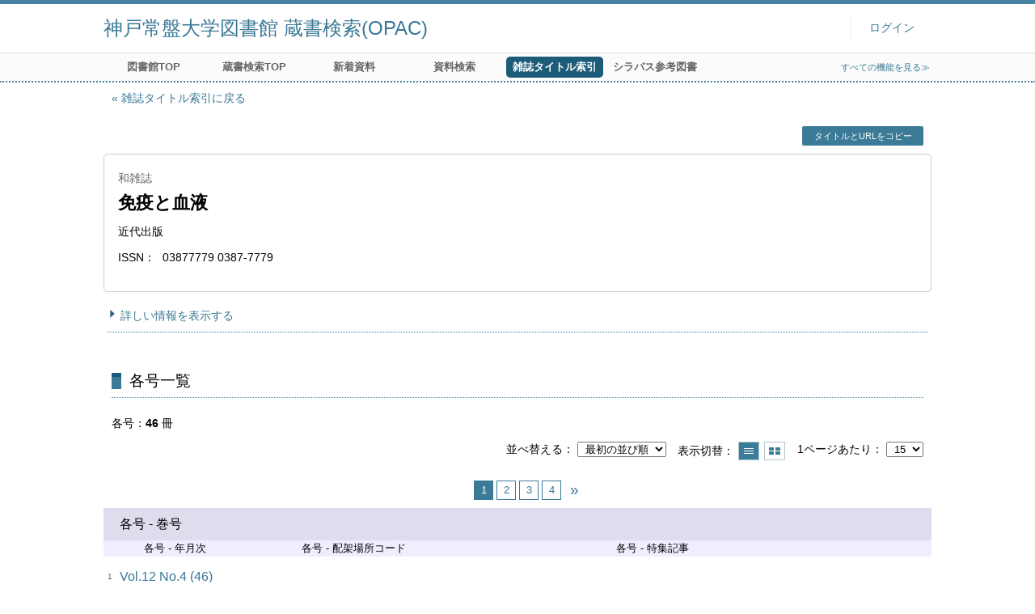

--- FILE ---
content_type: text/html; charset=UTF-8
request_url: https://webopac.kobe-tokiwa.ac.jp/opac4/opac/Index_search/vlist?idxc=M&tmtl=2&jcode=200000126&idx=10&vsw=1
body_size: 29524
content:
<!DOCTYPE html>
<html lang="ja">
<head prefix="og: https://ogp.me/ns#">
<meta charset="utf-8">
<title>各号一覧 神戸常盤大学図書館 蔵書検索(OPAC)</title>
<meta name="description" content="神戸常盤大学図書館 神戸常盤大学図書館 蔵書検索(OPAC) OPAC">
<meta name="keywords" content="神戸常盤大学図書館,神戸常盤大学図書館 蔵書検索(OPAC),OPAC">
<meta name="robots" content="INDEX,FOLLOW">
<meta name="version" content="2012.1.20">
<meta http-equiv="X-UA-Compatible" content="IE=Edge">
<meta name="viewport" content="width=device-width,initial-scale=1.0">
<meta property="og:url" content="https://webopac.kobe-tokiwa.ac.jp/opac4/opac/Index_search/vlist?idxc=M&tmtl=2&jcode=200000126&idx=10&vsw=1">
<meta property="og:type" content="article">
<meta property="og:title" content="免疫と血液">
<meta property="og:site_name" content="各号一覧 神戸常盤大学図書館 蔵書検索(OPAC)">
<meta property="og:image" content="https://webopac.kobe-tokiwa.ac.jp/opac4/common/images/ogp-image.jpg">
<meta property="og:description" content="神戸常盤大学図書館 神戸常盤大学図書館 蔵書検索(OPAC) OPAC">
<link rel="icon" type="image/vnd.microsoft.icon" href="https://webopac.kobe-tokiwa.ac.jp/opac4/common/images/op4-favicon.ico">
<link href="https://webopac.kobe-tokiwa.ac.jp/opac4/common/styles/style.min.css?v=20230913" rel="stylesheet" type="text/css" />
<link href="https://webopac.kobe-tokiwa.ac.jp/opac4/opac/Index_search/vlist/list_css?tmtl=2" rel="stylesheet" type="text/css" />
<link href="https://webopac.kobe-tokiwa.ac.jp/opac4/unique/styles/0001/style.css?v=20230916" rel="stylesheet" type="text/css" />
<script type="text/javascript" src="https://webopac.kobe-tokiwa.ac.jp/opac4/common/js/opac4.min.js?v=20230913" charset="utf-8"></script>
<script type="text/javascript" src="https://webopac.kobe-tokiwa.ac.jp/opac4/opac/Index_search/vlist/list_js?idxc=M&tmtl=2&jcode=200000126&idx=10&vsw=1" charset="utf-8"></script>
<script type="text/javascript">
$(document).ready( function(){
if(typeof URL == 'function'){
	var url = new URL(window.location.href);
	url.searchParams.delete('rfs');
	history.replaceState('', '', url.href);
}
$("h1").focus();
});
</script>
</head>
<body id="pageVolumeList" class="styleBook styleList">
<div id="container" class="japanese">
<header id="header" class="clearfix">
<div class="main-box">
<div id="library-title"><a href="https://webopac.kobe-tokiwa.ac.jp/opac4/opac/Top">神戸常盤大学図書館 蔵書検索(OPAC)</a></div><nav id="top-of-page" aria-label="機能メニュー">
<ul class="link">
<li class="first login">
<div><a href="https://webopac.kobe-tokiwa.ac.jp/opac4/opac/Index_search/vlist/login?idxc=M&tmtl=2&jcode=200000126&idx=10&vsw=1">ログイン</a></div>
</li>
</ul>
</nav>
</div>
<nav id="menu" aria-label="グローバルメニュー">
<ul>
<li class="menu100"><a href="https://libweb.kobe-tokiwa.ac.jp/" >図書館TOP</a></li>
<li class="menu100"><a href="https://webopac.kobe-tokiwa.ac.jp/opac4/opac/Top" >蔵書検索TOP</a></li>
<li class="menu2"><a href="https://webopac.kobe-tokiwa.ac.jp/opac4/opac/Newly_arrived" >新着資料</a></li>
<li class="menu3"><a href="https://webopac.kobe-tokiwa.ac.jp/opac4/opac/Advanced_search" >資料検索</a></li>
<li class="menu4"><a href="https://webopac.kobe-tokiwa.ac.jp/opac4/opac/Index_search" ><em>雑誌タイトル索引</em></a></li>
<li class="menu100"><a href="https://webopac.kobe-tokiwa.ac.jp/opac4/opac/Book_list" >シラバス参考図書</a></li>
<li class="sitemap"><a href="https://webopac.kobe-tokiwa.ac.jp/opac4/opac/Information/all_features">すべての機能を見る≫</a></li>
</ul>
<p class="sp-menu sp-open-menu"><span><a class="nextmark" href="javascript:void(0)" aria-controls="menu">すべて見る</a></span></p>
<p class="sp-menu sp-close-menu"><span><a class="premark" href="javascript:void(0)" aria-controls="menu">閉じる</a></span></p>
</nav>
<hr>
</header>
<div id="mini-header" class="clearfix" aria-hidden="true">
<div class="main-box">
<div class="mini-library-title"><a href="https://webopac.kobe-tokiwa.ac.jp/opac4/opac/Top">神戸常盤大学図書館 蔵書検索(OPAC)</a></div>
</div>
<hr>
</div><main id="contents" class="clearfix material-2">
<div class="main-box">
<section class="result">
<h1 tabindex=-1 class="headmark" id="headline">各号一覧</h1>
<div class="detail">
<nav class="page-move upper" aria-label="ページ移動">
<a href="https://webopac.kobe-tokiwa.ac.jp/opac4/opac/Index_search?idxc=M&tmtl=2&idx=10&rfs=list" class="page-back premark">雑誌タイトル索引に戻る</a></nav>
<div class="page-menu">
<div class="page-download">
<a class="page-url button-link" href="javascript:void(0)" aria-label="この資料のタイトルとURLをクリップボードにコピーする" role="button" data-clipboard-text="免疫と血液 https://webopac.kobe-tokiwa.ac.jp/opac4/opac/Volume_list?jcode=200000126">タイトルとURLをコピー</a>
<span class="page-url copied hide" data-error="コピーに失敗しました">コピーしました</span>
</div>
</div>
<section>
<h2 class="hideheading">タイトル情報</h2>
<section class="outline">
<h3 class="hideheading">概要</h3>
<table role="presentation">
<tr>
<td class="outline-body">
<div class="series">
<div class="item-data codemaster item-id-jpn-or-foreign"><span class="codemaster-name">和雑誌</span></div>
</div>
<div class="title">
<div class="item-data item-id-title">免疫と血液</div>
</div>
<div class="subTitle">
</div>
<div class="author">
<div class="item-data item-id-publisher">近代出版</div>
</div>
<div class="publisher">
<span class="item-name">ISSN</span>
<div class="item-data item-id-issn">03877779 0387-7779</div>
</div>
<div class="date">
</div>
<div class="isbn">
</div>
</td>
</tr>
</table>
</section><section>
<h3 class="hideheading">詳細</h3>
<div class="switch-show closed "><a href="javascript:void(0)" aria-controls="book-detail">詳しい情報を表示する</a></div>
<div class="switch-show opened init"><a href="javascript:void(0)" aria-controls="book-detail">詳しい情報を閉じる</a></div>
<div class="ext" id="book-detail">
<div class="book">
<table>
<tr class="top-row">
<th>和洋区分</th>
<td class="item-id-jpn-or-foreign"><div class="codemaster"><span class="codemaster-name">和雑誌</span></div></td>
</tr>
<tr >
<th>雑誌コード</th>
<td class="item-id-journal-code">200000126</td>
</tr>
<tr >
<th>雑誌名,シリーズ名</th>
<td class="item-id-title-vol-series">免疫と血液</td>
</tr>
<tr >
<th>ｻﾞｯｼﾒｲ1 ﾖﾐ</th>
<td class="item-id-title-read">meneki to ketsueki</td>
</tr>
<tr >
<th>発行頻度</th>
<td class="item-id-frequency"><div class="codemaster"><span class="codemaster-name">季刊</span></div></td>
</tr>
<tr class="bottom-row">
<th>ISSN</th>
<td class="item-id-issn">03877779 0387-7779</td>
</tr>
</table>
</div>
</div>
</section>
</section>
</div>
<section class="list no-image">
<h2 class="headmark2" id="search-list" tabindex=-1>各号一覧</h2>
<div class="count"><span class="label">各号</span><em>46</em>&nbsp;冊</div><div class="tab-box">
<div class="tab-header-over">
<div class="right">
<div class="sort">
<label for="sort-items" class="label">並べ替える</label>
<select name="sort-items" id="sort-items"  title="選択すると並べ替えた結果を表示します">
<option value="0" selected="selected">最初の並び順</option>
<option value="1">新しい順</option>
<option value="2">古い順</option>
<option value="3">巻号 昇順</option>
<option value="4">巻号 降順</option>
</select></div>
<div class="display">
<span class="label">表示切替</span>
<div class="display-opt list-style on" title="一覧で表示"><em>一覧で表示</em></div>
<div class="display-opt thumbnail-style" title="サムネイルで表示"><a href="https://webopac.kobe-tokiwa.ac.jp/opac4/opac/Index_search/vlist?idxc=M&tmtl=2&jcode=200000126&idx=10&vsw=1&vw=1&rfs=list">サムネイルで表示</a></div>
</div>
<div class="per-page">
<label for="per-page-items" class="label">1ページあたり</label>
<select id="per-page-items" title="選択すると表示件数を変更して表示します">
<option value="https://webopac.kobe-tokiwa.ac.jp/opac4/opac/Index_search/vlist?idxc=M&tmtl=2&jcode=200000126&idx=10&vsw=1&rfs=list&ppg=15" selected="selected">15</option>
<option value="https://webopac.kobe-tokiwa.ac.jp/opac4/opac/Index_search/vlist?idxc=M&tmtl=2&jcode=200000126&idx=10&vsw=1&rfs=list&ppg=20">20</option>
<option value="https://webopac.kobe-tokiwa.ac.jp/opac4/opac/Index_search/vlist?idxc=M&tmtl=2&jcode=200000126&idx=10&vsw=1&rfs=list&ppg=30">30</option>
<option value="https://webopac.kobe-tokiwa.ac.jp/opac4/opac/Index_search/vlist?idxc=M&tmtl=2&jcode=200000126&idx=10&vsw=1&rfs=list&ppg=50">50</option>
</select>
</div>
</div>
</div>
<div class="tab-header-under">
<nav class="page-move upper" aria-label="ページ移動">
<span class="prev-next-page blank"></span>
<em class="current-page">1<span class="total-page"> / 4</span></em>
<a href="https://webopac.kobe-tokiwa.ac.jp/opac4/opac/Index_search/vlist?idxc=M&tmtl=2&jcode=200000126&idx=10&vsw=1&vidx=15&rfs=list" class="page-link">2</a>
<a href="https://webopac.kobe-tokiwa.ac.jp/opac4/opac/Index_search/vlist?idxc=M&tmtl=2&jcode=200000126&idx=10&vsw=1&vidx=30&rfs=list" class="page-link">3</a>
<a href="https://webopac.kobe-tokiwa.ac.jp/opac4/opac/Index_search/vlist?idxc=M&tmtl=2&jcode=200000126&idx=10&vsw=1&vidx=45&rfs=list" class="page-link">4</a>
<a href="https://webopac.kobe-tokiwa.ac.jp/opac4/opac/Index_search/vlist?idxc=M&tmtl=2&jcode=200000126&idx=10&vsw=1&vidx=15&rfs=list" class="page-link prev-next-page nextmark"><span class="reader">次のページ</span></a>
</nav>
</div>
<div id="result-list" class="list-box">
<div class="book list-head" aria-hidden="true">
<div class="top">
<div class="upper column">&nbsp;</div>
<div class="lower column">&nbsp;</div>
</div>
<div class="second">
<div class="basic">
<div class="col1 column">
各号 - 巻号</div>
</div>
<div class="values">
<div class="col2 column">
各号 - 年月次</div>
<div class="col3 column">
各号 - 配架場所コード</div>
<div class="col4 column">
各号 - 特集記事</div>
</div>
</div>
</div>
<ul class="list-contents">
<li id="book-108717" class="book odd">
<div class="top">
<div class="no">1</div>
</div>
<div class="second">
<div class="basic">
<div class="col1 column">
<span class="reader item-name">各号 - 巻号</span><h3 class="item-data  item-id-v-vol-no">
<a href="https://webopac.kobe-tokiwa.ac.jp/opac4/opac/Index_search/hlist?idxc=M&tmtl=2&jcode=200000126&idx=10&vsw=1&rgtn=MEK000046&vidx=0">Vol.12 No.4 (46)</a></h3></div>
</div>
<div class="values">
<div class="col2 column">
<span class="reader item-name">各号 - 年月次</span>
<div class="item-data  item-id-v-years-of-serial">1990-12</div>
</div>
<div class="col3 column">
<span class="reader item-name">各号 - 配架場所コード</span>
<div class="item-data codemaster  item-id-v-shelf-code"><span class="codemaster-name">集密53-75（製本雑誌）</span></div>
</div>
<div class="col4 column">
<span class="reader item-name">各号 - 特集記事</span>
<div class="item-data  item-id-v-feature-article">免疫血液疾患の病因論</div>
</div>
</div>
<div class="action status loading" aria-live="off"></div>
</div>
</li>
<li id="book-108716" class="book even">
<div class="top">
<div class="no">2</div>
</div>
<div class="second">
<div class="basic">
<div class="col1 column">
<span class="reader item-name">各号 - 巻号</span><h3 class="item-data  item-id-v-vol-no">
<a href="https://webopac.kobe-tokiwa.ac.jp/opac4/opac/Index_search/hlist?idxc=M&tmtl=2&jcode=200000126&idx=10&vsw=1&rgtn=MEK000045&vidx=1">Vol.12 No.3 (45)</a></h3></div>
</div>
<div class="values">
<div class="col2 column">
<span class="reader item-name">各号 - 年月次</span>
<div class="item-data  item-id-v-years-of-serial">1990-9</div>
</div>
<div class="col3 column">
<span class="reader item-name">各号 - 配架場所コード</span>
<div class="item-data codemaster  item-id-v-shelf-code"><span class="codemaster-name">集密53-75（製本雑誌）</span></div>
</div>
<div class="col4 column">
<span class="reader item-name">各号 - 特集記事</span>
<div class="item-data  item-id-v-feature-article">血球とサイトカイン 最近の知見</div>
</div>
</div>
<div class="action status loading" aria-live="off"></div>
</div>
</li>
<li id="book-108715" class="book odd">
<div class="top">
<div class="no">3</div>
</div>
<div class="second">
<div class="basic">
<div class="col1 column">
<span class="reader item-name">各号 - 巻号</span><h3 class="item-data  item-id-v-vol-no">
<a href="https://webopac.kobe-tokiwa.ac.jp/opac4/opac/Index_search/hlist?idxc=M&tmtl=2&jcode=200000126&idx=10&vsw=1&rgtn=MEK000044&vidx=2">Vol.12 No.2 (44)</a></h3></div>
</div>
<div class="values">
<div class="col2 column">
<span class="reader item-name">各号 - 年月次</span>
<div class="item-data  item-id-v-years-of-serial">1990-6</div>
</div>
<div class="col3 column">
<span class="reader item-name">各号 - 配架場所コード</span>
<div class="item-data codemaster  item-id-v-shelf-code"><span class="codemaster-name">集密53-75（製本雑誌）</span></div>
</div>
<div class="col4 column">
<span class="reader item-name">各号 - 特集記事</span>
<div class="item-data  item-id-v-feature-article">骨髄移植法の改善へ向けて</div>
</div>
</div>
<div class="action status loading" aria-live="off"></div>
</div>
</li>
<li id="book-108714" class="book even">
<div class="top">
<div class="no">4</div>
</div>
<div class="second">
<div class="basic">
<div class="col1 column">
<span class="reader item-name">各号 - 巻号</span><h3 class="item-data  item-id-v-vol-no">
<a href="https://webopac.kobe-tokiwa.ac.jp/opac4/opac/Index_search/hlist?idxc=M&tmtl=2&jcode=200000126&idx=10&vsw=1&rgtn=MEK000043&vidx=3">Vol.12 No.1 (43)</a></h3></div>
</div>
<div class="values">
<div class="col2 column">
<span class="reader item-name">各号 - 年月次</span>
<div class="item-data  item-id-v-years-of-serial">1990-3</div>
</div>
<div class="col3 column">
<span class="reader item-name">各号 - 配架場所コード</span>
<div class="item-data codemaster  item-id-v-shelf-code"><span class="codemaster-name">集密53-75（製本雑誌）</span></div>
</div>
<div class="col4 column">
<span class="reader item-name">各号 - 特集記事</span>
<div class="item-data  item-id-v-feature-article">サイトカインによる先天性白血球異常症の治療</div>
</div>
</div>
<div class="action status loading" aria-live="off"></div>
</div>
</li>
<li id="book-108713" class="book odd">
<div class="top">
<div class="no">5</div>
</div>
<div class="second">
<div class="basic">
<div class="col1 column">
<span class="reader item-name">各号 - 巻号</span><h3 class="item-data  item-id-v-vol-no">
<a href="https://webopac.kobe-tokiwa.ac.jp/opac4/opac/Index_search/hlist?idxc=M&tmtl=2&jcode=200000126&idx=10&vsw=1&rgtn=MEK000042&vidx=4">Vol.11 No.4 (42)</a></h3></div>
</div>
<div class="values">
<div class="col2 column">
<span class="reader item-name">各号 - 年月次</span>
<div class="item-data  item-id-v-years-of-serial">1989-12</div>
</div>
<div class="col3 column">
<span class="reader item-name">各号 - 配架場所コード</span>
<div class="item-data codemaster  item-id-v-shelf-code"><span class="codemaster-name">集密53-75（製本雑誌）</span></div>
</div>
<div class="col4 column">
<span class="reader item-name">各号 - 特集記事</span>
<div class="item-data  item-id-v-feature-article">免疫グロブリン製剤の新しい話題</div>
</div>
</div>
<div class="action status loading" aria-live="off"></div>
</div>
</li>
<li id="book-108712" class="book even">
<div class="top">
<div class="no">6</div>
</div>
<div class="second">
<div class="basic">
<div class="col1 column">
<span class="reader item-name">各号 - 巻号</span><h3 class="item-data  item-id-v-vol-no">
<a href="https://webopac.kobe-tokiwa.ac.jp/opac4/opac/Index_search/hlist?idxc=M&tmtl=2&jcode=200000126&idx=10&vsw=1&rgtn=MEK000041&vidx=5">Vol.11 No.3 (41)</a></h3></div>
</div>
<div class="values">
<div class="col2 column">
<span class="reader item-name">各号 - 年月次</span>
<div class="item-data  item-id-v-years-of-serial">1989-9</div>
</div>
<div class="col3 column">
<span class="reader item-name">各号 - 配架場所コード</span>
<div class="item-data codemaster  item-id-v-shelf-code"><span class="codemaster-name">集密53-75（製本雑誌）</span></div>
</div>
<div class="col4 column">
<span class="reader item-name">各号 - 特集記事</span>
<div class="item-data  item-id-v-feature-article">インターロイキンとそのレセプター 最近の話題</div>
</div>
</div>
<div class="action status loading" aria-live="off"></div>
</div>
</li>
<li id="book-108711" class="book odd">
<div class="top">
<div class="no">7</div>
</div>
<div class="second">
<div class="basic">
<div class="col1 column">
<span class="reader item-name">各号 - 巻号</span><h3 class="item-data  item-id-v-vol-no">
<a href="https://webopac.kobe-tokiwa.ac.jp/opac4/opac/Index_search/hlist?idxc=M&tmtl=2&jcode=200000126&idx=10&vsw=1&rgtn=MEK000040&vidx=6">Vol.11 No.2 (40)</a></h3></div>
</div>
<div class="values">
<div class="col2 column">
<span class="reader item-name">各号 - 年月次</span>
<div class="item-data  item-id-v-years-of-serial">1989-6</div>
</div>
<div class="col3 column">
<span class="reader item-name">各号 - 配架場所コード</span>
<div class="item-data codemaster  item-id-v-shelf-code"><span class="codemaster-name">集密53-75（製本雑誌）</span></div>
</div>
<div class="col4 column">
<span class="reader item-name">各号 - 特集記事</span>
<div class="item-data  item-id-v-feature-article">より安全な輸血を目指して</div>
</div>
</div>
<div class="action status loading" aria-live="off"></div>
</div>
</li>
<li id="book-108710" class="book even">
<div class="top">
<div class="no">8</div>
</div>
<div class="second">
<div class="basic">
<div class="col1 column">
<span class="reader item-name">各号 - 巻号</span><h3 class="item-data  item-id-v-vol-no">
<a href="https://webopac.kobe-tokiwa.ac.jp/opac4/opac/Index_search/hlist?idxc=M&tmtl=2&jcode=200000126&idx=10&vsw=1&rgtn=MEK000039&vidx=7">Vol.11 No.1 (39)</a></h3></div>
</div>
<div class="values">
<div class="col2 column">
<span class="reader item-name">各号 - 年月次</span>
<div class="item-data  item-id-v-years-of-serial">1989-3</div>
</div>
<div class="col3 column">
<span class="reader item-name">各号 - 配架場所コード</span>
<div class="item-data codemaster  item-id-v-shelf-code"><span class="codemaster-name">集密53-75（製本雑誌）</span></div>
</div>
<div class="col4 column">
<span class="reader item-name">各号 - 特集記事</span>
<div class="item-data  item-id-v-feature-article">D型肝炎</div>
</div>
</div>
<div class="action status loading" aria-live="off"></div>
</div>
</li>
<li id="book-108709" class="book odd">
<div class="top">
<div class="no">9</div>
</div>
<div class="second">
<div class="basic">
<div class="col1 column">
<span class="reader item-name">各号 - 巻号</span><h3 class="item-data  item-id-v-vol-no">
<a href="https://webopac.kobe-tokiwa.ac.jp/opac4/opac/Index_search/hlist?idxc=M&tmtl=2&jcode=200000126&idx=10&vsw=1&rgtn=MEK000038&vidx=8">Vol.10 No.4 (38)</a></h3></div>
</div>
<div class="values">
<div class="col2 column">
<span class="reader item-name">各号 - 年月次</span>
<div class="item-data  item-id-v-years-of-serial">1988-12</div>
</div>
<div class="col3 column">
<span class="reader item-name">各号 - 配架場所コード</span>
<div class="item-data codemaster  item-id-v-shelf-code"><span class="codemaster-name">集密53-75（製本雑誌）</span></div>
</div>
<div class="col4 column">
<span class="reader item-name">各号 - 特集記事</span>
<div class="item-data  item-id-v-feature-article">HTLV-・の臨床</div>
</div>
</div>
<div class="action status loading" aria-live="off"></div>
</div>
</li>
<li id="book-108708" class="book even">
<div class="top">
<div class="no">10</div>
</div>
<div class="second">
<div class="basic">
<div class="col1 column">
<span class="reader item-name">各号 - 巻号</span><h3 class="item-data  item-id-v-vol-no">
<a href="https://webopac.kobe-tokiwa.ac.jp/opac4/opac/Index_search/hlist?idxc=M&tmtl=2&jcode=200000126&idx=10&vsw=1&rgtn=MEK000037&vidx=9">Vol.10 No.3 (37)</a></h3></div>
</div>
<div class="values">
<div class="col2 column">
<span class="reader item-name">各号 - 年月次</span>
<div class="item-data  item-id-v-years-of-serial">1988-9</div>
</div>
<div class="col3 column">
<span class="reader item-name">各号 - 配架場所コード</span>
<div class="item-data codemaster  item-id-v-shelf-code"><span class="codemaster-name">集密53-75（製本雑誌）</span></div>
</div>
<div class="col4 column">
<span class="reader item-name">各号 - 特集記事</span>
<div class="item-data  item-id-v-feature-article">ユニークな免疫細胞集団</div>
</div>
</div>
<div class="action status loading" aria-live="off"></div>
</div>
</li>
<li id="book-108707" class="book odd">
<div class="top">
<div class="no">11</div>
</div>
<div class="second">
<div class="basic">
<div class="col1 column">
<span class="reader item-name">各号 - 巻号</span><h3 class="item-data  item-id-v-vol-no">
<a href="https://webopac.kobe-tokiwa.ac.jp/opac4/opac/Index_search/hlist?idxc=M&tmtl=2&jcode=200000126&idx=10&vsw=1&rgtn=MEK000036&vidx=10">Vol.10 No.2 (36)</a></h3></div>
</div>
<div class="values">
<div class="col2 column">
<span class="reader item-name">各号 - 年月次</span>
<div class="item-data  item-id-v-years-of-serial">1988-6</div>
</div>
<div class="col3 column">
<span class="reader item-name">各号 - 配架場所コード</span>
<div class="item-data codemaster  item-id-v-shelf-code"><span class="codemaster-name">集密53-75（製本雑誌）</span></div>
</div>
<div class="col4 column">
<span class="reader item-name">各号 - 特集記事</span>
<div class="item-data  item-id-v-feature-article">血液疾患とDNA診断</div>
</div>
</div>
<div class="action status loading" aria-live="off"></div>
</div>
</li>
<li id="book-108706" class="book even">
<div class="top">
<div class="no">12</div>
</div>
<div class="second">
<div class="basic">
<div class="col1 column">
<span class="reader item-name">各号 - 巻号</span><h3 class="item-data  item-id-v-vol-no">
<a href="https://webopac.kobe-tokiwa.ac.jp/opac4/opac/Index_search/hlist?idxc=M&tmtl=2&jcode=200000126&idx=10&vsw=1&rgtn=MEK000035&vidx=11">Vol.10 No.1 (35)</a></h3></div>
</div>
<div class="values">
<div class="col2 column">
<span class="reader item-name">各号 - 年月次</span>
<div class="item-data  item-id-v-years-of-serial">1988-3</div>
</div>
<div class="col3 column">
<span class="reader item-name">各号 - 配架場所コード</span>
<div class="item-data codemaster  item-id-v-shelf-code"><span class="codemaster-name">集密53-75（製本雑誌）</span></div>
</div>
<div class="col4 column">
<span class="reader item-name">各号 - 特集記事</span>
<div class="item-data  item-id-v-feature-article">母子間の免疫血液学</div>
</div>
</div>
<div class="action status loading" aria-live="off"></div>
</div>
</li>
<li id="book-108705" class="book odd">
<div class="top">
<div class="no">13</div>
</div>
<div class="second">
<div class="basic">
<div class="col1 column">
<span class="reader item-name">各号 - 巻号</span><h3 class="item-data  item-id-v-vol-no">
<a href="https://webopac.kobe-tokiwa.ac.jp/opac4/opac/Index_search/hlist?idxc=M&tmtl=2&jcode=200000126&idx=10&vsw=1&rgtn=MEK000034&vidx=12">Vol.9 No.4 (34)</a></h3></div>
</div>
<div class="values">
<div class="col2 column">
<span class="reader item-name">各号 - 年月次</span>
<div class="item-data  item-id-v-years-of-serial">1987-12</div>
</div>
<div class="col3 column">
<span class="reader item-name">各号 - 配架場所コード</span>
<div class="item-data codemaster  item-id-v-shelf-code"><span class="codemaster-name">集密53-75（製本雑誌）</span></div>
</div>
<div class="col4 column">
<span class="reader item-name">各号 - 特集記事</span>
<div class="item-data  item-id-v-feature-article">各種疾患における血漿交換療法の位置付け</div>
</div>
</div>
<div class="action status loading" aria-live="off"></div>
</div>
</li>
<li id="book-108704" class="book even">
<div class="top">
<div class="no">14</div>
</div>
<div class="second">
<div class="basic">
<div class="col1 column">
<span class="reader item-name">各号 - 巻号</span><h3 class="item-data  item-id-v-vol-no">
<a href="https://webopac.kobe-tokiwa.ac.jp/opac4/opac/Index_search/hlist?idxc=M&tmtl=2&jcode=200000126&idx=10&vsw=1&rgtn=MEK000033&vidx=13">Vol.9 No.3 (33)</a></h3></div>
</div>
<div class="values">
<div class="col2 column">
<span class="reader item-name">各号 - 年月次</span>
<div class="item-data  item-id-v-years-of-serial">1987-9</div>
</div>
<div class="col3 column">
<span class="reader item-name">各号 - 配架場所コード</span>
<div class="item-data codemaster  item-id-v-shelf-code"><span class="codemaster-name">集密53-75（製本雑誌）</span></div>
</div>
<div class="col4 column">
<span class="reader item-name">各号 - 特集記事</span>
<div class="item-data  item-id-v-feature-article">サイトカイン</div>
</div>
</div>
<div class="action status loading" aria-live="off"></div>
</div>
</li>
<li id="book-108703" class="book odd">
<div class="top">
<div class="no">15</div>
</div>
<div class="second">
<div class="basic">
<div class="col1 column">
<span class="reader item-name">各号 - 巻号</span><h3 class="item-data  item-id-v-vol-no">
<a href="https://webopac.kobe-tokiwa.ac.jp/opac4/opac/Index_search/hlist?idxc=M&tmtl=2&jcode=200000126&idx=10&vsw=1&rgtn=MEK000032&vidx=14">Vol.9 No.2 (32)</a></h3></div>
</div>
<div class="values">
<div class="col2 column">
<span class="reader item-name">各号 - 年月次</span>
<div class="item-data  item-id-v-years-of-serial">1987-6</div>
</div>
<div class="col3 column">
<span class="reader item-name">各号 - 配架場所コード</span>
<div class="item-data codemaster  item-id-v-shelf-code"><span class="codemaster-name">集密53-75（製本雑誌）</span></div>
</div>
<div class="col4 column">
<span class="reader item-name">各号 - 特集記事</span>
<div class="item-data  item-id-v-feature-article">自己輸血および自己骨髄移植</div>
</div>
</div>
<div class="action status loading" aria-live="off"></div>
</div>
</li>
</ul>
<input class="load-status" type="hidden" value="https://webopac.kobe-tokiwa.ac.jp/opac4/opac/Index_search/load_status/list/vlist?idxc=M&tmtl=2&jcode=200000126&idx=10&vsw=1&" data-rgtn="MEK000046%20MEK000045%20MEK000044%20MEK000043%20MEK000042%20MEK000041%20MEK000040%20MEK000039%20MEK000038%20MEK000037%20MEK000036%20MEK000035%20MEK000034%20MEK000033%20MEK000032">
</div>
<div class="tab-footer">
<nav class="page-move lower" aria-label="ページ移動">
<span class="prev-next-page blank"></span>
<em class="current-page">1<span class="total-page"> / 4</span></em>
<a href="https://webopac.kobe-tokiwa.ac.jp/opac4/opac/Index_search/vlist?idxc=M&tmtl=2&jcode=200000126&idx=10&vsw=1&vidx=15&rfs=list" class="page-link">2</a>
<a href="https://webopac.kobe-tokiwa.ac.jp/opac4/opac/Index_search/vlist?idxc=M&tmtl=2&jcode=200000126&idx=10&vsw=1&vidx=30&rfs=list" class="page-link">3</a>
<a href="https://webopac.kobe-tokiwa.ac.jp/opac4/opac/Index_search/vlist?idxc=M&tmtl=2&jcode=200000126&idx=10&vsw=1&vidx=45&rfs=list" class="page-link">4</a>
<a href="https://webopac.kobe-tokiwa.ac.jp/opac4/opac/Index_search/vlist?idxc=M&tmtl=2&jcode=200000126&idx=10&vsw=1&vidx=15&rfs=list" class="page-link prev-next-page nextmark"><span class="reader">次のページ</span></a>
</nav>
</div>
</div>
</section>
<div class="page-download-bottom">
<a class="page-url" href="javascript:void(0)" aria-label="この資料のタイトルとURLをクリップボードにコピーする" role="button" data-clipboard-text="免疫と血液 https://webopac.kobe-tokiwa.ac.jp/opac4/opac/Volume_list?jcode=200000126">この資料のタイトルとURLをコピー</a>
<span class="page-url copied hide" data-error="コピーに失敗しました">コピーしました</span>
</div>
</section>
</div>
<div id="page-top"><a href="#">トップへ戻る</a></div>
</main><footer id="footer">
<div class="credit"><a href="https://webopac.kobe-tokiwa.ac.jp/opac4/opac/Top/about_service" target="_blank" rel="noopener">このサービスについて</a></div>
</footer>
</div>
</body>
</html>


--- FILE ---
content_type: text/html; charset=UTF-8
request_url: https://webopac.kobe-tokiwa.ac.jp/opac4/opac/Index_search/load_status/list/vlist?idxc=M&tmtl=2&jcode=200000126&idx=10&vsw=1&
body_size: 1452
content:
<div  data-book-id="book-108717">
<div class="restricted"><em>貸出不可</em></div>
</div>
<div  data-book-id="book-108716">
<div class="restricted"><em>貸出不可</em></div>
</div>
<div  data-book-id="book-108715">
<div class="restricted"><em>貸出不可</em></div>
</div>
<div  data-book-id="book-108714">
<div class="restricted"><em>貸出不可</em></div>
</div>
<div  data-book-id="book-108713">
<div class="restricted"><em>貸出不可</em></div>
</div>
<div  data-book-id="book-108712">
<div class="restricted"><em>貸出不可</em></div>
</div>
<div  data-book-id="book-108711">
<div class="restricted"><em>貸出不可</em></div>
</div>
<div  data-book-id="book-108710">
<div class="restricted"><em>貸出不可</em></div>
</div>
<div  data-book-id="book-108709">
<div class="restricted"><em>貸出不可</em></div>
</div>
<div  data-book-id="book-108708">
<div class="restricted"><em>貸出不可</em></div>
</div>
<div  data-book-id="book-108707">
<div class="restricted"><em>貸出不可</em></div>
</div>
<div  data-book-id="book-108706">
<div class="restricted"><em>貸出不可</em></div>
</div>
<div  data-book-id="book-108705">
<div class="restricted"><em>貸出不可</em></div>
</div>
<div  data-book-id="book-108704">
<div class="restricted"><em>貸出不可</em></div>
</div>
<div  data-book-id="book-108703">
<div class="restricted"><em>貸出不可</em></div>
</div>


--- FILE ---
content_type: text/css; Charset=UTF-8;charset=UTF-8
request_url: https://webopac.kobe-tokiwa.ac.jp/opac4/opac/Index_search/vlist/list_css?tmtl=2
body_size: 236
content:
.styleList #contents .result .list.no-image .book .col2{
	width: 20%;
}
.styleList #contents .result .list.no-image .book .col3{
	width: 40%;
}
.styleList #contents .result .list.no-image .book .col4{
	width: 40%;
}


--- FILE ---
content_type: text/javascript; Charset=UTF-8;charset=UTF-8
request_url: https://webopac.kobe-tokiwa.ac.jp/opac4/opac/Index_search/vlist/list_js?idxc=M&tmtl=2&jcode=200000126&idx=10&vsw=1
body_size: 525
content:
$(document).ready(function(){
	if ($(".result .sort select[name='sort-items']").length)
	{
		$(".result .sort select[name='sort-items']").change( function(){
			if ($(".result .sort select[name='sort-items']").children(':selected').val() != "0")
			{
				location.href = "https://webopac.kobe-tokiwa.ac.jp/opac4/opac/Index_search/vlist?idxc=M&tmtl=2&jcode=200000126&idx=10&vsw=1&rfs=list&vsort=" + $(".result .sort select[name='sort-items']").children(':selected').val();
			}
		} ).change();
	}


});